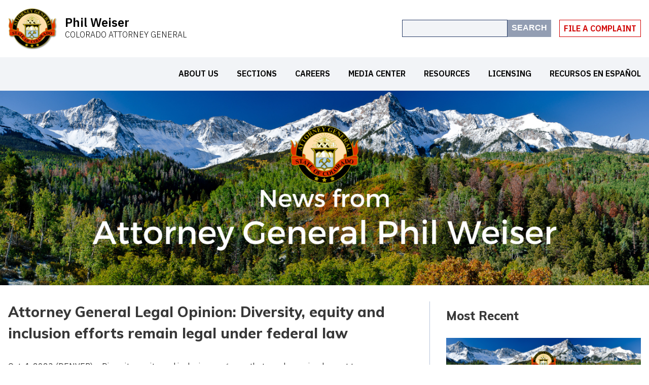

--- FILE ---
content_type: text/html; charset=UTF-8
request_url: https://coag.gov/press-releases/legal-opinion-dei-efforts-legal-under-federal-law-10-4-23/
body_size: 16190
content:
<!DOCTYPE html>
<html lang="en-US">

<head>
  <meta charset="utf-8">
  <meta http-equiv="X-UA-Compatible"
        content="IE=edge">
  <meta name="viewport"
        content="width=device-width, initial-scale=1">

      <title>Attorney General Legal Opinion: Diversity, equity and inclusion efforts remain legal under federal law - Colorado Attorney General | Colorado Attorney General</title>
  
  <meta name='robots' content='index, follow, max-image-preview:large, max-snippet:-1, max-video-preview:-1' />
<style>
  :root {
    --color-primary: #283d67;
    --color-secondary: #5A5A5A;
    --color-background: #FFFFFF;
    --color-text: #383838;
    --color-link: #4296D6;
    --color-link-hover: #0088ba;
  }
</style>

	<!-- This site is optimized with the Yoast SEO Premium plugin v21.2 (Yoast SEO v26.6) - https://yoast.com/wordpress/plugins/seo/ -->
	<meta name="description" content="Diversity, DEI, constitutional, legal" />
	<link rel="canonical" href="https://coag.gov/press-releases/legal-opinion-dei-efforts-legal-under-federal-law-10-4-23/" />
	<meta property="og:locale" content="en_US" />
	<meta property="og:type" content="article" />
	<meta property="og:title" content="Attorney General Legal Opinion: Diversity, equity and inclusion efforts remain legal under federal law" />
	<meta property="og:description" content="Diversity, DEI, constitutional, legal" />
	<meta property="og:url" content="https://coag.gov/press-releases/legal-opinion-dei-efforts-legal-under-federal-law-10-4-23/" />
	<meta property="og:site_name" content="Colorado Attorney General" />
	<meta property="article:published_time" content="2023-10-04T16:51:22+00:00" />
	<meta property="article:modified_time" content="2024-01-17T17:26:28+00:00" />
	<meta name="author" content="Lawrence Pacheco" />
	<meta name="twitter:card" content="summary_large_image" />
	<meta name="twitter:image" content="https://coag.gov/app/uploads/2023/05/AG-logo-communications-banner.png" />
	<meta name="twitter:label1" content="Written by" />
	<meta name="twitter:data1" content="Lawrence Pacheco" />
	<meta name="twitter:label2" content="Est. reading time" />
	<meta name="twitter:data2" content="3 minutes" />
	<script type="application/ld+json" class="yoast-schema-graph">{"@context":"https://schema.org","@graph":[{"@type":"Article","@id":"https://coag.gov/press-releases/legal-opinion-dei-efforts-legal-under-federal-law-10-4-23/#article","isPartOf":{"@id":"https://coag.gov/press-releases/legal-opinion-dei-efforts-legal-under-federal-law-10-4-23/"},"author":{"name":"Lawrence Pacheco","@id":"https://coag.gov/#/schema/person/7f30212d741b5eb4af7a820221af98d3"},"headline":"Attorney General Legal Opinion: Diversity, equity and inclusion efforts remain legal under federal law","datePublished":"2023-10-04T16:51:22+00:00","dateModified":"2024-01-17T17:26:28+00:00","mainEntityOfPage":{"@id":"https://coag.gov/press-releases/legal-opinion-dei-efforts-legal-under-federal-law-10-4-23/"},"wordCount":580,"publisher":{"@id":"https://coag.gov/#organization"},"image":{"@id":"https://coag.gov/press-releases/legal-opinion-dei-efforts-legal-under-federal-law-10-4-23/#primaryimage"},"thumbnailUrl":"https://coag.gov/app/uploads/2023/05/AG-logo-communications-banner.png","articleSection":["2023","Press Releases"],"inLanguage":"en-US"},{"@type":"WebPage","@id":"https://coag.gov/press-releases/legal-opinion-dei-efforts-legal-under-federal-law-10-4-23/","url":"https://coag.gov/press-releases/legal-opinion-dei-efforts-legal-under-federal-law-10-4-23/","name":"Attorney General Legal Opinion: Diversity, equity and inclusion efforts remain legal under federal law - Colorado Attorney General","isPartOf":{"@id":"https://coag.gov/#website"},"primaryImageOfPage":{"@id":"https://coag.gov/press-releases/legal-opinion-dei-efforts-legal-under-federal-law-10-4-23/#primaryimage"},"image":{"@id":"https://coag.gov/press-releases/legal-opinion-dei-efforts-legal-under-federal-law-10-4-23/#primaryimage"},"thumbnailUrl":"https://coag.gov/app/uploads/2023/05/AG-logo-communications-banner.png","datePublished":"2023-10-04T16:51:22+00:00","dateModified":"2024-01-17T17:26:28+00:00","description":"Diversity, DEI, constitutional, legal","breadcrumb":{"@id":"https://coag.gov/press-releases/legal-opinion-dei-efforts-legal-under-federal-law-10-4-23/#breadcrumb"},"inLanguage":"en-US","potentialAction":[{"@type":"ReadAction","target":["https://coag.gov/press-releases/legal-opinion-dei-efforts-legal-under-federal-law-10-4-23/"]}]},{"@type":"ImageObject","inLanguage":"en-US","@id":"https://coag.gov/press-releases/legal-opinion-dei-efforts-legal-under-federal-law-10-4-23/#primaryimage","url":"https://coag.gov/app/uploads/2023/05/AG-logo-communications-banner.png","contentUrl":"https://coag.gov/app/uploads/2023/05/AG-logo-communications-banner.png","width":1400,"height":425,"caption":"Colorado attorney general logo against mountain peaks background and text that reads News from Attorney General Phil Weiser"},{"@type":"BreadcrumbList","@id":"https://coag.gov/press-releases/legal-opinion-dei-efforts-legal-under-federal-law-10-4-23/#breadcrumb","itemListElement":[{"@type":"ListItem","position":1,"name":"Home","item":"https://coag.gov/"},{"@type":"ListItem","position":2,"name":"Press Releases","item":"https://coag.gov/press-releases/"},{"@type":"ListItem","position":3,"name":"Attorney General Legal Opinion: Diversity, equity and inclusion efforts remain legal under federal law"}]},{"@type":"WebSite","@id":"https://coag.gov/#website","url":"https://coag.gov/","name":"Colorado Attorney General","description":"Phil Weiser","publisher":{"@id":"https://coag.gov/#organization"},"potentialAction":[{"@type":"SearchAction","target":{"@type":"EntryPoint","urlTemplate":"https://coag.gov/?s={search_term_string}"},"query-input":{"@type":"PropertyValueSpecification","valueRequired":true,"valueName":"search_term_string"}}],"inLanguage":"en-US"},{"@type":"Organization","@id":"https://coag.gov/#organization","name":"Colorado Attorney General","url":"https://coag.gov/","logo":{"@type":"ImageObject","inLanguage":"en-US","@id":"https://coag.gov/#/schema/logo/image/","url":"https://coag.gov/app/uploads/2020/07/cropped-LOGO-favicon.png","contentUrl":"https://coag.gov/app/uploads/2020/07/cropped-LOGO-favicon.png","width":93,"height":78,"caption":"Colorado Attorney General"},"image":{"@id":"https://coag.gov/#/schema/logo/image/"}},{"@type":"Person","@id":"https://coag.gov/#/schema/person/7f30212d741b5eb4af7a820221af98d3","name":"Lawrence Pacheco","image":{"@type":"ImageObject","inLanguage":"en-US","@id":"https://coag.gov/#/schema/person/image/","url":"https://secure.gravatar.com/avatar/ed591f1677f35b4ca62f2edf4fd9d76583e0f9e3c52d3d416432cc1d5455cd44?s=96&d=mm&r=g","contentUrl":"https://secure.gravatar.com/avatar/ed591f1677f35b4ca62f2edf4fd9d76583e0f9e3c52d3d416432cc1d5455cd44?s=96&d=mm&r=g","caption":"Lawrence Pacheco"},"sameAs":["https://coag.gov"],"url":"https://coag.gov/author/lpacheco/"}]}</script>
	<!-- / Yoast SEO Premium plugin. -->


<link rel='dns-prefetch' href='//coag.gov' />
<link rel='dns-prefetch' href='//ajax.googleapis.com' />
<link rel="alternate" title="oEmbed (JSON)" type="application/json+oembed" href="https://coag.gov/wp-json/oembed/1.0/embed?url=https%3A%2F%2Fcoag.gov%2Fpress-releases%2Flegal-opinion-dei-efforts-legal-under-federal-law-10-4-23%2F" />
<link rel="alternate" title="oEmbed (XML)" type="text/xml+oembed" href="https://coag.gov/wp-json/oembed/1.0/embed?url=https%3A%2F%2Fcoag.gov%2Fpress-releases%2Flegal-opinion-dei-efforts-legal-under-federal-law-10-4-23%2F&#038;format=xml" />
<style id='wp-img-auto-sizes-contain-inline-css' type='text/css'>
img:is([sizes=auto i],[sizes^="auto," i]){contain-intrinsic-size:3000px 1500px}
/*# sourceURL=wp-img-auto-sizes-contain-inline-css */
</style>
<style id='wp-emoji-styles-inline-css' type='text/css'>

	img.wp-smiley, img.emoji {
		display: inline !important;
		border: none !important;
		box-shadow: none !important;
		height: 1em !important;
		width: 1em !important;
		margin: 0 0.07em !important;
		vertical-align: -0.1em !important;
		background: none !important;
		padding: 0 !important;
	}
/*# sourceURL=wp-emoji-styles-inline-css */
</style>
<style id='wp-block-library-inline-css' type='text/css'>
:root{--wp-block-synced-color:#7a00df;--wp-block-synced-color--rgb:122,0,223;--wp-bound-block-color:var(--wp-block-synced-color);--wp-editor-canvas-background:#ddd;--wp-admin-theme-color:#007cba;--wp-admin-theme-color--rgb:0,124,186;--wp-admin-theme-color-darker-10:#006ba1;--wp-admin-theme-color-darker-10--rgb:0,107,160.5;--wp-admin-theme-color-darker-20:#005a87;--wp-admin-theme-color-darker-20--rgb:0,90,135;--wp-admin-border-width-focus:2px}@media (min-resolution:192dpi){:root{--wp-admin-border-width-focus:1.5px}}.wp-element-button{cursor:pointer}:root .has-very-light-gray-background-color{background-color:#eee}:root .has-very-dark-gray-background-color{background-color:#313131}:root .has-very-light-gray-color{color:#eee}:root .has-very-dark-gray-color{color:#313131}:root .has-vivid-green-cyan-to-vivid-cyan-blue-gradient-background{background:linear-gradient(135deg,#00d084,#0693e3)}:root .has-purple-crush-gradient-background{background:linear-gradient(135deg,#34e2e4,#4721fb 50%,#ab1dfe)}:root .has-hazy-dawn-gradient-background{background:linear-gradient(135deg,#faaca8,#dad0ec)}:root .has-subdued-olive-gradient-background{background:linear-gradient(135deg,#fafae1,#67a671)}:root .has-atomic-cream-gradient-background{background:linear-gradient(135deg,#fdd79a,#004a59)}:root .has-nightshade-gradient-background{background:linear-gradient(135deg,#330968,#31cdcf)}:root .has-midnight-gradient-background{background:linear-gradient(135deg,#020381,#2874fc)}:root{--wp--preset--font-size--normal:16px;--wp--preset--font-size--huge:42px}.has-regular-font-size{font-size:1em}.has-larger-font-size{font-size:2.625em}.has-normal-font-size{font-size:var(--wp--preset--font-size--normal)}.has-huge-font-size{font-size:var(--wp--preset--font-size--huge)}.has-text-align-center{text-align:center}.has-text-align-left{text-align:left}.has-text-align-right{text-align:right}.has-fit-text{white-space:nowrap!important}#end-resizable-editor-section{display:none}.aligncenter{clear:both}.items-justified-left{justify-content:flex-start}.items-justified-center{justify-content:center}.items-justified-right{justify-content:flex-end}.items-justified-space-between{justify-content:space-between}.screen-reader-text{border:0;clip-path:inset(50%);height:1px;margin:-1px;overflow:hidden;padding:0;position:absolute;width:1px;word-wrap:normal!important}.screen-reader-text:focus{background-color:#ddd;clip-path:none;color:#444;display:block;font-size:1em;height:auto;left:5px;line-height:normal;padding:15px 23px 14px;text-decoration:none;top:5px;width:auto;z-index:100000}html :where(.has-border-color){border-style:solid}html :where([style*=border-top-color]){border-top-style:solid}html :where([style*=border-right-color]){border-right-style:solid}html :where([style*=border-bottom-color]){border-bottom-style:solid}html :where([style*=border-left-color]){border-left-style:solid}html :where([style*=border-width]){border-style:solid}html :where([style*=border-top-width]){border-top-style:solid}html :where([style*=border-right-width]){border-right-style:solid}html :where([style*=border-bottom-width]){border-bottom-style:solid}html :where([style*=border-left-width]){border-left-style:solid}html :where(img[class*=wp-image-]){height:auto;max-width:100%}:where(figure){margin:0 0 1em}html :where(.is-position-sticky){--wp-admin--admin-bar--position-offset:var(--wp-admin--admin-bar--height,0px)}@media screen and (max-width:600px){html :where(.is-position-sticky){--wp-admin--admin-bar--position-offset:0px}}

/*# sourceURL=wp-block-library-inline-css */
</style><style id='global-styles-inline-css' type='text/css'>
:root{--wp--preset--aspect-ratio--square: 1;--wp--preset--aspect-ratio--4-3: 4/3;--wp--preset--aspect-ratio--3-4: 3/4;--wp--preset--aspect-ratio--3-2: 3/2;--wp--preset--aspect-ratio--2-3: 2/3;--wp--preset--aspect-ratio--16-9: 16/9;--wp--preset--aspect-ratio--9-16: 9/16;--wp--preset--color--black: #000000;--wp--preset--color--cyan-bluish-gray: #abb8c3;--wp--preset--color--white: #ffffff;--wp--preset--color--pale-pink: #f78da7;--wp--preset--color--vivid-red: #cf2e2e;--wp--preset--color--luminous-vivid-orange: #ff6900;--wp--preset--color--luminous-vivid-amber: #fcb900;--wp--preset--color--light-green-cyan: #7bdcb5;--wp--preset--color--vivid-green-cyan: #00d084;--wp--preset--color--pale-cyan-blue: #8ed1fc;--wp--preset--color--vivid-cyan-blue: #0693e3;--wp--preset--color--vivid-purple: #9b51e0;--wp--preset--gradient--vivid-cyan-blue-to-vivid-purple: linear-gradient(135deg,rgb(6,147,227) 0%,rgb(155,81,224) 100%);--wp--preset--gradient--light-green-cyan-to-vivid-green-cyan: linear-gradient(135deg,rgb(122,220,180) 0%,rgb(0,208,130) 100%);--wp--preset--gradient--luminous-vivid-amber-to-luminous-vivid-orange: linear-gradient(135deg,rgb(252,185,0) 0%,rgb(255,105,0) 100%);--wp--preset--gradient--luminous-vivid-orange-to-vivid-red: linear-gradient(135deg,rgb(255,105,0) 0%,rgb(207,46,46) 100%);--wp--preset--gradient--very-light-gray-to-cyan-bluish-gray: linear-gradient(135deg,rgb(238,238,238) 0%,rgb(169,184,195) 100%);--wp--preset--gradient--cool-to-warm-spectrum: linear-gradient(135deg,rgb(74,234,220) 0%,rgb(151,120,209) 20%,rgb(207,42,186) 40%,rgb(238,44,130) 60%,rgb(251,105,98) 80%,rgb(254,248,76) 100%);--wp--preset--gradient--blush-light-purple: linear-gradient(135deg,rgb(255,206,236) 0%,rgb(152,150,240) 100%);--wp--preset--gradient--blush-bordeaux: linear-gradient(135deg,rgb(254,205,165) 0%,rgb(254,45,45) 50%,rgb(107,0,62) 100%);--wp--preset--gradient--luminous-dusk: linear-gradient(135deg,rgb(255,203,112) 0%,rgb(199,81,192) 50%,rgb(65,88,208) 100%);--wp--preset--gradient--pale-ocean: linear-gradient(135deg,rgb(255,245,203) 0%,rgb(182,227,212) 50%,rgb(51,167,181) 100%);--wp--preset--gradient--electric-grass: linear-gradient(135deg,rgb(202,248,128) 0%,rgb(113,206,126) 100%);--wp--preset--gradient--midnight: linear-gradient(135deg,rgb(2,3,129) 0%,rgb(40,116,252) 100%);--wp--preset--font-size--small: 13px;--wp--preset--font-size--medium: 20px;--wp--preset--font-size--large: 36px;--wp--preset--font-size--x-large: 42px;--wp--preset--spacing--20: 0.44rem;--wp--preset--spacing--30: 0.67rem;--wp--preset--spacing--40: 1rem;--wp--preset--spacing--50: 1.5rem;--wp--preset--spacing--60: 2.25rem;--wp--preset--spacing--70: 3.38rem;--wp--preset--spacing--80: 5.06rem;--wp--preset--shadow--natural: 6px 6px 9px rgba(0, 0, 0, 0.2);--wp--preset--shadow--deep: 12px 12px 50px rgba(0, 0, 0, 0.4);--wp--preset--shadow--sharp: 6px 6px 0px rgba(0, 0, 0, 0.2);--wp--preset--shadow--outlined: 6px 6px 0px -3px rgb(255, 255, 255), 6px 6px rgb(0, 0, 0);--wp--preset--shadow--crisp: 6px 6px 0px rgb(0, 0, 0);}:where(.is-layout-flex){gap: 0.5em;}:where(.is-layout-grid){gap: 0.5em;}body .is-layout-flex{display: flex;}.is-layout-flex{flex-wrap: wrap;align-items: center;}.is-layout-flex > :is(*, div){margin: 0;}body .is-layout-grid{display: grid;}.is-layout-grid > :is(*, div){margin: 0;}:where(.wp-block-columns.is-layout-flex){gap: 2em;}:where(.wp-block-columns.is-layout-grid){gap: 2em;}:where(.wp-block-post-template.is-layout-flex){gap: 1.25em;}:where(.wp-block-post-template.is-layout-grid){gap: 1.25em;}.has-black-color{color: var(--wp--preset--color--black) !important;}.has-cyan-bluish-gray-color{color: var(--wp--preset--color--cyan-bluish-gray) !important;}.has-white-color{color: var(--wp--preset--color--white) !important;}.has-pale-pink-color{color: var(--wp--preset--color--pale-pink) !important;}.has-vivid-red-color{color: var(--wp--preset--color--vivid-red) !important;}.has-luminous-vivid-orange-color{color: var(--wp--preset--color--luminous-vivid-orange) !important;}.has-luminous-vivid-amber-color{color: var(--wp--preset--color--luminous-vivid-amber) !important;}.has-light-green-cyan-color{color: var(--wp--preset--color--light-green-cyan) !important;}.has-vivid-green-cyan-color{color: var(--wp--preset--color--vivid-green-cyan) !important;}.has-pale-cyan-blue-color{color: var(--wp--preset--color--pale-cyan-blue) !important;}.has-vivid-cyan-blue-color{color: var(--wp--preset--color--vivid-cyan-blue) !important;}.has-vivid-purple-color{color: var(--wp--preset--color--vivid-purple) !important;}.has-black-background-color{background-color: var(--wp--preset--color--black) !important;}.has-cyan-bluish-gray-background-color{background-color: var(--wp--preset--color--cyan-bluish-gray) !important;}.has-white-background-color{background-color: var(--wp--preset--color--white) !important;}.has-pale-pink-background-color{background-color: var(--wp--preset--color--pale-pink) !important;}.has-vivid-red-background-color{background-color: var(--wp--preset--color--vivid-red) !important;}.has-luminous-vivid-orange-background-color{background-color: var(--wp--preset--color--luminous-vivid-orange) !important;}.has-luminous-vivid-amber-background-color{background-color: var(--wp--preset--color--luminous-vivid-amber) !important;}.has-light-green-cyan-background-color{background-color: var(--wp--preset--color--light-green-cyan) !important;}.has-vivid-green-cyan-background-color{background-color: var(--wp--preset--color--vivid-green-cyan) !important;}.has-pale-cyan-blue-background-color{background-color: var(--wp--preset--color--pale-cyan-blue) !important;}.has-vivid-cyan-blue-background-color{background-color: var(--wp--preset--color--vivid-cyan-blue) !important;}.has-vivid-purple-background-color{background-color: var(--wp--preset--color--vivid-purple) !important;}.has-black-border-color{border-color: var(--wp--preset--color--black) !important;}.has-cyan-bluish-gray-border-color{border-color: var(--wp--preset--color--cyan-bluish-gray) !important;}.has-white-border-color{border-color: var(--wp--preset--color--white) !important;}.has-pale-pink-border-color{border-color: var(--wp--preset--color--pale-pink) !important;}.has-vivid-red-border-color{border-color: var(--wp--preset--color--vivid-red) !important;}.has-luminous-vivid-orange-border-color{border-color: var(--wp--preset--color--luminous-vivid-orange) !important;}.has-luminous-vivid-amber-border-color{border-color: var(--wp--preset--color--luminous-vivid-amber) !important;}.has-light-green-cyan-border-color{border-color: var(--wp--preset--color--light-green-cyan) !important;}.has-vivid-green-cyan-border-color{border-color: var(--wp--preset--color--vivid-green-cyan) !important;}.has-pale-cyan-blue-border-color{border-color: var(--wp--preset--color--pale-cyan-blue) !important;}.has-vivid-cyan-blue-border-color{border-color: var(--wp--preset--color--vivid-cyan-blue) !important;}.has-vivid-purple-border-color{border-color: var(--wp--preset--color--vivid-purple) !important;}.has-vivid-cyan-blue-to-vivid-purple-gradient-background{background: var(--wp--preset--gradient--vivid-cyan-blue-to-vivid-purple) !important;}.has-light-green-cyan-to-vivid-green-cyan-gradient-background{background: var(--wp--preset--gradient--light-green-cyan-to-vivid-green-cyan) !important;}.has-luminous-vivid-amber-to-luminous-vivid-orange-gradient-background{background: var(--wp--preset--gradient--luminous-vivid-amber-to-luminous-vivid-orange) !important;}.has-luminous-vivid-orange-to-vivid-red-gradient-background{background: var(--wp--preset--gradient--luminous-vivid-orange-to-vivid-red) !important;}.has-very-light-gray-to-cyan-bluish-gray-gradient-background{background: var(--wp--preset--gradient--very-light-gray-to-cyan-bluish-gray) !important;}.has-cool-to-warm-spectrum-gradient-background{background: var(--wp--preset--gradient--cool-to-warm-spectrum) !important;}.has-blush-light-purple-gradient-background{background: var(--wp--preset--gradient--blush-light-purple) !important;}.has-blush-bordeaux-gradient-background{background: var(--wp--preset--gradient--blush-bordeaux) !important;}.has-luminous-dusk-gradient-background{background: var(--wp--preset--gradient--luminous-dusk) !important;}.has-pale-ocean-gradient-background{background: var(--wp--preset--gradient--pale-ocean) !important;}.has-electric-grass-gradient-background{background: var(--wp--preset--gradient--electric-grass) !important;}.has-midnight-gradient-background{background: var(--wp--preset--gradient--midnight) !important;}.has-small-font-size{font-size: var(--wp--preset--font-size--small) !important;}.has-medium-font-size{font-size: var(--wp--preset--font-size--medium) !important;}.has-large-font-size{font-size: var(--wp--preset--font-size--large) !important;}.has-x-large-font-size{font-size: var(--wp--preset--font-size--x-large) !important;}
/*# sourceURL=global-styles-inline-css */
</style>

<style id='classic-theme-styles-inline-css' type='text/css'>
/*! This file is auto-generated */
.wp-block-button__link{color:#fff;background-color:#32373c;border-radius:9999px;box-shadow:none;text-decoration:none;padding:calc(.667em + 2px) calc(1.333em + 2px);font-size:1.125em}.wp-block-file__button{background:#32373c;color:#fff;text-decoration:none}
/*# sourceURL=/wp-includes/css/classic-themes.min.css */
</style>
<link rel='stylesheet' id='awsm-ead-public-css' href='https://coag.gov/app/plugins/embed-any-document/css/embed-public.min.css?ver=2.7.12' type='text/css' media='all' />
<link rel='stylesheet' id='WPST_main_css-css' href='https://coag.gov/app/themes/coag/style.css?ver=1766150784' type='text/css' media='all' />
<script type="text/javascript" src="https://ajax.googleapis.com/ajax/libs/jquery/2.2.4/jquery.min.js?ver=2.2.4" id="jquery-js"></script>
<script type="text/javascript" id="3d-flip-book-client-locale-loader-js-extra">
/* <![CDATA[ */
var FB3D_CLIENT_LOCALE = {"ajaxurl":"https://coag.gov/wp/wp-admin/admin-ajax.php","dictionary":{"Table of contents":"Table of contents","Close":"Close","Bookmarks":"Bookmarks","Thumbnails":"Thumbnails","Search":"Search","Share":"Share","Facebook":"Facebook","Twitter":"Twitter","Email":"Email","Play":"Play","Previous page":"Previous page","Next page":"Next page","Zoom in":"Zoom in","Zoom out":"Zoom out","Fit view":"Fit view","Auto play":"Auto play","Full screen":"Full screen","More":"More","Smart pan":"Smart pan","Single page":"Single page","Sounds":"Sounds","Stats":"Stats","Print":"Print","Download":"Download","Goto first page":"Goto first page","Goto last page":"Goto last page"},"images":"https://coag.gov/app/plugins/interactive-3d-flipbook-powered-physics-engine/assets/images/","jsData":{"urls":[],"posts":{"ids_mis":[],"ids":[]},"pages":[],"firstPages":[],"bookCtrlProps":[],"bookTemplates":[]},"key":"3d-flip-book","pdfJS":{"pdfJsLib":"https://coag.gov/app/plugins/interactive-3d-flipbook-powered-physics-engine/assets/js/pdf.min.js?ver=4.3.136","pdfJsWorker":"https://coag.gov/app/plugins/interactive-3d-flipbook-powered-physics-engine/assets/js/pdf.worker.js?ver=4.3.136","stablePdfJsLib":"https://coag.gov/app/plugins/interactive-3d-flipbook-powered-physics-engine/assets/js/stable/pdf.min.js?ver=2.5.207","stablePdfJsWorker":"https://coag.gov/app/plugins/interactive-3d-flipbook-powered-physics-engine/assets/js/stable/pdf.worker.js?ver=2.5.207","pdfJsCMapUrl":"https://coag.gov/app/plugins/interactive-3d-flipbook-powered-physics-engine/assets/cmaps/"},"cacheurl":"https://coag.gov/app/uploads/3d-flip-book/cache/","pluginsurl":"https://coag.gov/app/plugins/","pluginurl":"https://coag.gov/app/plugins/interactive-3d-flipbook-powered-physics-engine/","thumbnailSize":{"width":"150","height":"150"},"version":"1.16.17"};
//# sourceURL=3d-flip-book-client-locale-loader-js-extra
/* ]]> */
</script>
<script type="text/javascript" src="https://coag.gov/app/plugins/interactive-3d-flipbook-powered-physics-engine/assets/js/client-locale-loader.js?ver=1.16.17" id="3d-flip-book-client-locale-loader-js" async="async" data-wp-strategy="async"></script>
<script type="text/javascript" src="https://coag.gov/app/plugins/social-feed-by-arrowplugins-premium/includes/../bower_components/codebird-js/codebird.js?ver=6.9" id="sfbap1_codebird-js"></script>
<script type="text/javascript" src="https://coag.gov/app/plugins/social-feed-by-arrowplugins-premium/includes/../bower_components/doT/doT.min.js?ver=6.9" id="sfbap1_doT-js"></script>
<script type="text/javascript" src="https://coag.gov/app/plugins/social-feed-by-arrowplugins-premium/includes/../bower_components/moment/min/moment.min.js?ver=6.9" id="sfbap1_moment-js"></script>
<script type="text/javascript" src="https://coag.gov/app/plugins/social-feed-by-arrowplugins-premium/includes/../bower_components/moment/locale/fr.js?ver=6.9" id="sfbap1_fr-js"></script>
<script type="text/javascript" src="https://coag.gov/app/plugins/social-feed-by-arrowplugins-premium/includes/../bower_components/social-feed/js/jquery.socialfeed.js?ver=6.9" id="sfbap1_socialfeed-js"></script>
<script type="text/javascript" src="https://coag.gov/app/plugins/social-feed-by-arrowplugins-premium/includes/../bower_components/moment/locale/en-ca.js?ver=6.9" id="sfbap1_en-js"></script>
<script type="text/javascript" src="https://coag.gov/app/plugins/social-feed-by-arrowplugins-premium/includes/../bower_components/moment/locale/ar.js?ver=6.9" id="sfbap1_ar-js"></script>
<script type="text/javascript" src="https://coag.gov/app/plugins/social-feed-by-arrowplugins-premium/includes/../bower_components/moment/locale/bn.js?ver=6.9" id="sfbap1_bn-js"></script>
<script type="text/javascript" src="https://coag.gov/app/plugins/social-feed-by-arrowplugins-premium/includes/../bower_components/moment/locale/cs.js?ver=6.9" id="sfbap1-cs-js"></script>
<script type="text/javascript" src="https://coag.gov/app/plugins/social-feed-by-arrowplugins-premium/includes/../bower_components/moment/locale/da.js?ver=6.9" id="sfbap1-da-js"></script>
<script type="text/javascript" src="https://coag.gov/app/plugins/social-feed-by-arrowplugins-premium/includes/../bower_components/moment/locale/nl.js?ver=6.9" id="sfbap1-nl-js"></script>
<script type="text/javascript" src="https://coag.gov/app/plugins/social-feed-by-arrowplugins-premium/includes/../bower_components/moment/locale/fr.js?ver=6.9" id="sfbap1-fr-js"></script>
<script type="text/javascript" src="https://coag.gov/app/plugins/social-feed-by-arrowplugins-premium/includes/../bower_components/moment/locale/de.js?ver=6.9" id="sfbap1-de-js"></script>
<script type="text/javascript" src="https://coag.gov/app/plugins/social-feed-by-arrowplugins-premium/includes/../bower_components/moment/locale/it.js?ver=6.9" id="sfbap1-it-js"></script>
<script type="text/javascript" src="https://coag.gov/app/plugins/social-feed-by-arrowplugins-premium/includes/../bower_components/moment/locale/ja.js?ver=6.9" id="sfbap1-ja-js"></script>
<script type="text/javascript" src="https://coag.gov/app/plugins/social-feed-by-arrowplugins-premium/includes/../bower_components/moment/locale/ko.js?ver=6.9" id="sfbap1-ko-js"></script>
<script type="text/javascript" src="https://coag.gov/app/plugins/social-feed-by-arrowplugins-premium/includes/../bower_components/moment/locale/pt.js?ver=6.9" id="sfbap1-pt-js"></script>
<script type="text/javascript" src="https://coag.gov/app/plugins/social-feed-by-arrowplugins-premium/includes/../bower_components/moment/locale/ru.js?ver=6.9" id="sfbap1-ru-js"></script>
<script type="text/javascript" src="https://coag.gov/app/plugins/social-feed-by-arrowplugins-premium/includes/../bower_components/moment/locale/es.js?ver=6.9" id="sfbap1-es-js"></script>
<script type="text/javascript" src="https://coag.gov/app/plugins/social-feed-by-arrowplugins-premium/includes/../bower_components/moment/locale/tr.js?ver=6.9" id="sfbap1-tr-js"></script>
<script type="text/javascript" src="https://coag.gov/app/plugins/social-feed-by-arrowplugins-premium/includes/../bower_components/moment/locale/uk.js?ver=6.9" id="sfbap1-uk-js"></script>
<meta name="google-site-verification" content="I4yZRjTX4Rna4FQq5J8LbHJObF7GrCZMSF3Q5SkbsTE" />
<!-- Google tag (gtag.js) -->
<script async src="https://www.googletagmanager.com/gtag/js?id=UA-154880951-1"></script>
<script>
  window.dataLayer = window.dataLayer || [];
  function gtag(){dataLayer.push(arguments);}
  gtag('js', new Date());

  gtag('config', 'UA-154880951-1');
</script>

<script>
  (function (b, o, i, l, e, r) {
    b.GoogleAnalyticsObject = l;
    b[l] || (b[l] = function () {
      (b[l].q = b[l].q || []).push(arguments);
    });
    b[l].l = +new Date;
    e = o.createElement(i);
    r = o.getElementsByTagName(i)[0];
    e.src = "//www.google-analytics.com/analytics.js";
    r.parentNode.insertBefore(e, r);
  }(window, document, "script", "ga"));
  ga("create", "{{your analytics id}}", "auto");
  ga("send", "pageview");
</script><link rel="icon" href="https://coag.gov/app/uploads/2020/07/cropped-LOGO-favicon.png" sizes="32x32" />
<link rel="icon" href="https://coag.gov/app/uploads/2020/07/cropped-LOGO-favicon.png" sizes="192x192" />
<link rel="apple-touch-icon" href="https://coag.gov/app/uploads/2020/07/cropped-LOGO-favicon.png" />
<meta name="msapplication-TileImage" content="https://coag.gov/app/uploads/2020/07/cropped-LOGO-favicon.png" />

<meta name="viewport" content="width=device-width, user-scalable=yes, initial-scale=1.0, minimum-scale=0.1, maximum-scale=10.0">

  <link rel="alternate"
        type="application/rss+xml"
        title="Colorado Attorney General Feed"
        href="https://coag.gov/feed/">
</head>

<body class="wp-singular post-template-default single single-post postid-15132 single-format-standard wp-custom-logo wp-theme-coag legal-opinion-dei-efforts-legal-under-federal-law-10-4-23">



<a class="skip-to-content"
   href="#main">Skip to Main Content</a>

<div id="app">  <!-- / #app closes in footer.php -->

  <header role="banner">
    <div id="top-navbar">
      
      <a href="/"
         id="logo"
         title="Colorado Attorney General">
        <img src="https://coag.gov/app/uploads/2020/07/cropped-LOGO-favicon.png" alt="Colorado Attorney General" />        <div class="site-name">
          <p class="heading logo-heading">Phil Weiser</p>
          <p class="subheading logo-subheading">Colorado Attorney General</p>
        </div>
      </a>

      <div id="additional-navigation">
        <search-bar></search-bar>
        <hamburger-button></hamburger-button>
        <a class="btn file-a-complaint"
           href="/file-complaint">File A Complaint</a>
      </div>
    </div>

    <div id="navigation">
      <div id="primary-navigation" role="navigation" aria-label="Main navigation">
  <nav aria-label="Primary">
    <div class="menu-primary-navigation-container"><ul id="menu-primary-navigation" class="menu"><li class="menu-item menu-item-type-custom menu-item-object-custom menu-item-has-children menu-item-2134"><a href="https://coag.gov/about-us/colorado-attorney-general/">About Us</a>
<ul class="sub-menu">
	<li class="menu-item menu-item-type-post_type menu-item-object-page menu-item-180"><a href="https://coag.gov/about-us/colorado-attorney-general/">Attorney General Bio &#038; Photos</a></li>
	<li class="menu-item menu-item-type-post_type menu-item-object-page menu-item-876"><a href="https://coag.gov/about-us/vision-values/">Vision &#038; Values</a></li>
	<li class="menu-item menu-item-type-post_type menu-item-object-page menu-item-179"><a href="https://coag.gov/about-us/colorado-attorney-general-senior-staff/">Senior Staff &#038; Organization</a></li>
	<li class="menu-item menu-item-type-post_type menu-item-object-page menu-item-879"><a href="https://coag.gov/about-us/colorado-attorney-general-annual-report/">Colorado Attorney General Annual Report</a></li>
	<li class="menu-item menu-item-type-post_type menu-item-object-page menu-item-3322"><a href="https://coag.gov/attorney-general-opinions/">Attorney General Opinions</a></li>
	<li class="menu-item menu-item-type-post_type menu-item-object-page menu-item-910"><a href="https://coag.gov/resources/budget-and-accounting/">Budget &#038; Accounting</a></li>
	<li class="menu-item menu-item-type-post_type menu-item-object-page menu-item-1008"><a href="https://coag.gov/about-us/contact-colorado-office-attorney-general/">Contact Our Office</a></li>
</ul>
</li>
<li class="menu-item menu-item-type-post_type menu-item-object-page menu-item-has-children menu-item-356"><a href="https://coag.gov/office-sections/">Sections</a>
<ul class="sub-menu">
	<li class="menu-item menu-item-type-post_type menu-item-object-page menu-item-166"><a href="https://coag.gov/office-sections/administration/">Administration</a></li>
	<li class="menu-item menu-item-type-post_type menu-item-object-page menu-item-164"><a href="https://coag.gov/office-sections/civil-litigation-employment-law/">Civil Litigation &#038; Employment Law</a></li>
	<li class="menu-item menu-item-type-post_type menu-item-object-page menu-item-163"><a href="https://coag.gov/office-sections/consumer-protection/">Consumer Protection</a></li>
	<li class="menu-item menu-item-type-post_type menu-item-object-page menu-item-162"><a href="https://coag.gov/office-sections/criminal-appeals/">Criminal Appeals</a></li>
	<li class="menu-item menu-item-type-post_type menu-item-object-page menu-item-161"><a href="https://coag.gov/office-sections/criminal-justice/">Criminal Justice</a></li>
	<li class="menu-item menu-item-type-post_type menu-item-object-page menu-item-160"><a href="https://coag.gov/office-sections/natural-resources-environment/">Natural Resources &amp; Environment</a></li>
	<li class="menu-item menu-item-type-post_type menu-item-object-page menu-item-159"><a href="https://coag.gov/office-sections/division-community-engagement/">Division of Community Engagement</a></li>
	<li class="menu-item menu-item-type-post_type menu-item-object-page menu-item-18111"><a href="https://coag.gov/office-sections/revenue-regulatory-law/">Revenue &#038; Regulatory Law</a></li>
	<li class="menu-item menu-item-type-post_type menu-item-object-page menu-item-157"><a href="https://coag.gov/office-sections/state-services/">State Services</a></li>
</ul>
</li>
<li class="menu-item menu-item-type-post_type menu-item-object-page menu-item-has-children menu-item-882"><a href="https://coag.gov/careers/">Careers</a>
<ul class="sub-menu">
	<li class="menu-item menu-item-type-post_type menu-item-object-page menu-item-886"><a href="https://coag.gov/careers/attorney-positions/">Attorney &#038; Other Non-Classified Positions</a></li>
	<li class="menu-item menu-item-type-post_type menu-item-object-page menu-item-891"><a href="https://coag.gov/careers/fellowships/">Fellowships</a></li>
	<li class="menu-item menu-item-type-post_type menu-item-object-page menu-item-894"><a href="https://coag.gov/careers/internships/">Internships</a></li>
	<li class="menu-item menu-item-type-post_type menu-item-object-page menu-item-897"><a href="https://coag.gov/careers/staff-positions/">Classified Staff Positions</a></li>
	<li class="menu-item menu-item-type-post_type menu-item-object-page menu-item-8031"><a href="https://coag.gov/careers/other-opportunities-to-join-our-team/">Other Opportunities to Join our Team</a></li>
</ul>
</li>
<li class="menu-item menu-item-type-post_type menu-item-object-page menu-item-has-children menu-item-2440"><a href="https://coag.gov/media-center/">Media Center</a>
<ul class="sub-menu">
	<li class="menu-item menu-item-type-post_type menu-item-object-page menu-item-905"><a href="https://coag.gov/media-center/press-room/">Press Room</a></li>
	<li class="menu-item menu-item-type-post_type menu-item-object-page menu-item-906"><a href="https://coag.gov/media-center/colorado-open-records-act-cora/">Colorado Open Records Act – CORA</a></li>
</ul>
</li>
<li class="menu-item menu-item-type-post_type menu-item-object-page menu-item-has-children menu-item-168"><a href="https://coag.gov/resources/">Resources</a>
<ul class="sub-menu">
	<li class="menu-item menu-item-type-post_type menu-item-object-page menu-item-1699"><a href="https://coag.gov/resources/survivors-of-childhood-sexual-abuse/">Survivors of Childhood Sexual Abuse</a></li>
	<li class="menu-item menu-item-type-post_type menu-item-object-page menu-item-2114"><a href="https://coag.gov/resources/victim-assistance/">Victim Assistance</a></li>
	<li class="menu-item menu-item-type-post_type menu-item-object-page menu-item-919"><a href="https://coag.gov/resources/data-protection-laws/">Data Protection Laws</a></li>
	<li class="menu-item menu-item-type-post_type menu-item-object-page menu-item-10323"><a href="https://coag.gov/resources/colorado-privacy-act/">Colorado Privacy Act</a></li>
	<li class="menu-item menu-item-type-post_type menu-item-object-page menu-item-8412"><a href="https://coag.gov/funding-opportunities/">Funding Opportunities</a></li>
	<li class="menu-item menu-item-type-post_type menu-item-object-page menu-item-10681"><a href="https://coag.gov/resources/ofe/">Office of Financial Empowerment</a></li>
	<li class="menu-item menu-item-type-custom menu-item-object-custom menu-item-914"><a target="_blank" href="https://www.sos.state.co.us/CCR/Welcome.do">Code of Colorado Regulations</a></li>
	<li class="menu-item menu-item-type-custom menu-item-object-custom menu-item-913"><a target="_blank" href="https://advance.lexis.com/container?config=0345494EJAA5ZjE0MDIyYy1kNzZkLTRkNzktYTkxMS04YmJhNjBlNWUwYzYKAFBvZENhdGFsb2e4CaPI4cak6laXLCWyLBO9&#038;crid=8ed59dfd-8712-444f-8de2-c8cccbedfad7&#038;prid=a7936420-6ed4-4afb-b209-0c7e82ef1b7c">Colorado Revised Statutes</a></li>
	<li class="menu-item menu-item-type-custom menu-item-object-custom menu-item-911"><a target="_blank" href="https://apps.colorado.gov/apps/oit/transparency/index.html">Transparency Online Project (TOPS)</a></li>
</ul>
</li>
<li class="menu-item menu-item-type-post_type menu-item-object-page menu-item-has-children menu-item-927"><a href="https://coag.gov/licensing/">Licensing</a>
<ul class="sub-menu">
	<li class="menu-item menu-item-type-post_type menu-item-object-page menu-item-931"><a href="https://coag.gov/licensing/business-resources/">Business Resources</a></li>
	<li class="menu-item menu-item-type-post_type menu-item-object-page menu-item-934"><a href="https://coag.gov/licensing/collection-agency-regulation/">Collection Agencies &#038; Debt Collectors</a></li>
	<li class="menu-item menu-item-type-post_type menu-item-object-page menu-item-20468"><a href="https://coag.gov/office-sections/consumer-protection/consumer-credit-unit/credit-services-organizations/">Credit Services Organizations</a></li>
	<li class="menu-item menu-item-type-post_type menu-item-object-page menu-item-941"><a href="https://coag.gov/licensing/uniform-consumer-credit-code/">UCCC Licensing &amp; Notification</a></li>
	<li class="menu-item menu-item-type-post_type menu-item-object-page menu-item-940"><a href="https://coag.gov/office-sections/consumer-protection/consumer-credit-unit/debt-management/registration/">Debt Management Services Providers</a></li>
	<li class="menu-item menu-item-type-post_type menu-item-object-page menu-item-944"><a href="https://coag.gov/licensing/health-club-bonds/">Health Club Bonds</a></li>
	<li class="menu-item menu-item-type-post_type menu-item-object-page menu-item-947"><a href="https://coag.gov/licensing/repossessors/">Repossessors</a></li>
	<li class="menu-item menu-item-type-post_type menu-item-object-page menu-item-6663"><a href="https://coag.gov/office-sections/consumer-protection/consumer-credit-unit/student-loan-servicers-act/student-loan-servicers-licensing/">Student Loan Servicer Licensing</a></li>
	<li class="menu-item menu-item-type-post_type menu-item-object-page menu-item-950"><a href="https://coag.gov/licensing/telemarketing/">Telemarketing</a></li>
</ul>
</li>
<li class="menu-item menu-item-type-post_type menu-item-object-page menu-item-2682"><a href="https://coag.gov/resources/recursos-en-espanol/">Recursos en español</a></li>
</ul></div>  </nav>
</div>
    </div>

  </header>

<main id="main" role="main">

  
  <div id="content-before">
    <hero-image class="hero--no-margin"
                :acf='{background_image: "https://coag.gov/app/uploads/2023/05/AG-logo-communications-banner.png", background_image_alt: "Colorado attorney general logo against mountain peaks background and text that reads News from Attorney General Phil Weiser"}'></hero-image>

    <content-before :layouts='[]'/>
  </div>

  <div class="container container--sidebar">

          <div class="content content--sidebar">
            <div class="content__wrapper">
        <h1 class="page-header">Attorney General Legal Opinion: Diversity, equity and inclusion efforts remain legal under federal law</h1>

        
        <p>Oct. 4, 2023 (DENVER) – Diversity, equity, and inclusion programs that employers implement to ensure individuals from all backgrounds are offered equal opportunities in the workplace are not illegal <strong><a href="https://coag.gov/app/uploads/2023/10/AG-Formal-Opinion-No-23-02.pdf">according to a formal legal opinion</a></strong> Attorney General Phil Weiser issued today.</p>
<p>Weiser issued the legal opinion to respond to questions and concerns about the constitutionality of DEI programs in the wake of the recent U.S. Supreme Court decision in <em>Students for Fair Admissions, Inc. v. Harvard College </em>and<em> Students for Fair Admissions, Inc. v. University of North Carolina. </em>In the opinion, the Court ruled that race-conscious admissions programs at colleges and universities are unlawful and violate the Equal Protection Clause of the U.S. Constitution and Title VI of the Civil Rights Act as it pertains to college admissions processes.</p>
<p>The Court’s decision in <em>Students for Fair Admissions</em> did not, however, address the legality of DEI programs in workplaces, Weiser said, which are governed by Title VII of the Civil Rights Act of 1964. DEI efforts therefore remain legal under federal law.</p>
<p>“In the wake of the <em>Students for Fair Admissions</em> opinion, incorrect assertions have been made that the U.S. Supreme Court’s decision ruled or otherwise implied that DEI programs in all contexts, specifically workplaces, are unconstitutional and illegal. These assertions have no basis in the <em>Students for Fair Admissions </em>case<em>,</em> which was limited to addressing college admissions; these claims, moreover, misrepresent the Court’s decision, which did not address employment law,” Weiser said. “Programs that seek to promote workplace diversity, equity, and inclusion—and that do not consider protected class status in decision making—remain legal. And employers may continue to use DEI efforts to afford equal opportunity to all workers and to reap the benefits of a diverse workplace.”</p>
<p>It is widely acknowledged that discrimination has resulted in multigenerational economic and societal harm. These inequities are well documented and continue to manifest themselves in numerous ways in the workplace. Unemployment, for example, is higher among Black and Hispanic workers according to <a href="https://www.epi.org/indicators/state-unemployment-race-ethnicity/">a 2023 report by the Economic Policy Institute</a>. Median earnings for women in 2022 were 83% of the median for men, <a href="https://www.bls.gov/opub/ted/2023/median-earnings-for-women-in-2022-were-83-0-percent-of-the-median-for-men.htm">data from the U.S. Bureau of Labor Statistics shows</a>, and women, particularly women of color, are <a href="https://www.mckinsey.com/featured-insights/diversity-and-inclusion/women-in-the-workplace">less likely to hold executive positions</a>. And a <a href="https://news.gallup.com/poll/328394/one-four-black-workers-report-discrimination-work.aspx">2021 Gallup survey</a> revealed that 24% of Black and Hispanic employees reported discrimination at work.</p>
<p>To combat these persistent inequities and achieve the benefits of a diverse workforce, public and private employers of all types have adopted DEI programs, recognizing that past denials of opportunities can have lasting impacts. These programs include a range of tools to achieve the goals of diversity, equity, and inclusion, including mentoring and career development opportunities, conducting recruiting and outreach to diverse communities, and establishing employee resource groups—voluntary internal communities of employees with shared interests—that can help employees feel a sense of belonging, community, and worth in the workplace.</p>
<p>Weiser concluded by saying: “Research demonstrates compelling reasons for why public and private employers would be interested in better meeting the needs of an increasingly diverse world. Organizations with diverse teams are more profitable and companies with diversity across the board are more innovative. The law permits DEI efforts to achieve these benefits of diversity, and employers should periodically review their policies to ensure they are in compliance with the law.”</p>
<p style="text-align: center;">###</p>
<p style="text-align: right;"><strong>Media Contact:</strong><br />
Lawrence Pacheco<br />
Chief Communications Officer<br />
(720) 508-6553 office | (720) 245-4689 cell<br />
<a href="mailto:lawrence.pacheco@coag.gov">lawrence.pacheco@coag.gov</a></p>
      </div>
      </div>    
          <aside class="sidebar">
  <div class="sidebar__content">

    
    
                        <div class="recent-posts">
          <h2>Most Recent</h2>
                      <article>
                                            <img src="https://coag.gov/app/uploads/2023/05/AG-logo-communications-banner-430x160.png">
                            <h4>
                <a href="https://coag.gov/press-releases/eye-care-clinics-agree-to-pay-combined-520k-over-illegal-medicaid-billing/">Eye care clinics agree to pay combined $520K over illegal Medicaid billing</a>
              </h4>
              <p>Jan. 15, 2026 (DENVER) — Attorney General Phil Weiser today announced a settlement with Apex Vision and Wellness, a Greeley-based eye clinic, and Just for Grins Vision, a Fountain-based eye clinic, to resolve allegations that the clinics illegally billed the [&hellip;]</p>
            </article>
                      <article>
                                            <img src="https://coag.gov/app/uploads/2023/05/AG-logo-communications-banner-430x160.png">
                            <h4>
                <a href="https://coag.gov/press-releases/weiser-sues-hhs-for-conditioning-funding-on-discriminatory-policy/">Attorney General Phil Weiser sues HHS for conditioning funding on discriminatory policy</a>
              </h4>
              <p>Jan. 13, 2026 (DENVER) – Attorney General Phil Weiser today joined 11 other attorneys general in suing the U.S. Department of Health and Human Services for unlawfully conditioning billions of dollars in federal funding on states’ agreement to discriminate against [&hellip;]</p>
            </article>
                      <article>
                                            <img src="https://coag.gov/app/uploads/2023/05/AG-logo-communications-banner-430x160.png">
                            <h4>
                <a href="https://coag.gov/press-releases/safe2tell-report-december-2025/">Fall semester Safe2Tell data shows reporting shift while critical interventions continue</a>
              </h4>
              <p>Jan. 13, 2026 (DENVER) — Safe2Tell saw a decline in fall semester reports compared with last year, even as the period included some of the highest reporting months in the program’s history, according to the monthly report released by the [&hellip;]</p>
            </article>
                  </div>
            </div>
</aside>    
  </div>

  <div id="content-after">
    <content-after :layouts='[]'/>
  </div>

</main>



<footer role="contentinfo">
  <div class="content-info__container">
          <div class="contact">
        <address>
          <p>
            Office of the Attorney General <br/>
            Colorado Department of Law
            <br/>
            Ralph L. Carr Judicial Building<br/>            1300 Broadway, 10th Floor<br/>            Denver,             CO             80203          </p>
        </address>

        <p><a href="tel:+17205086000">(720) 508-6000</a></p>      </div>
    
    <div class="contact contact--email">
      <p>Contact the Office of the Attorney General</p>
      <p><a class="btn alt" href="/about-us/contact-colorado-office-attorney-general/">Contact</a></p>
      <p><a class="btn alt" href="/colorado-office-of-the-attorney-general-accessibility-statement/">ACCESSIBILITY STATEMENT</a></p>
      <p><a class="btn alt" href="/declaracion-de-accesibilidad/">DECLARACION DE ACCESIBILIDAD</a></p>
    </div>

          <div class="contact contact--social">
        <div><a href="https://www.facebook.com/ColoradoAttorneyGeneral" target="_blank" rel="noopener noreferrer"><span id="facebook-label">Facebook</span><svg role="img" aria-labelledby="facebook-label" width="100" height="100" viewBox="0 0 100 100" fill="none" xmlns="http://www.w3.org/2000/svg">
<rect width="100" height="100" rx="50" fill="white"/>
<path d="M41.7878 54.4532V76.3284H53.7179V54.4532H62.614L64.4652 44.3949H53.7179V40.8365C53.7179 35.5194 55.8056 33.483 61.1947 33.483C62.8711 33.483 64.2184 33.5242 65 33.6064V24.484C63.5293 24.083 59.9297 23.6716 57.8522 23.6716C46.8581 23.6716 41.7878 28.8653 41.7878 40.0651V44.3949H35V54.4532H41.7878Z" fill="#2B416C"/>
</svg>
</a></div>
        <div><a href="https://www.twitter.com/COAttnyGeneral" target="_blank" rel="noopener noreferrer"><span id="twitter-label">Twitter</span><svg role="img" aria-labelledby="twitter-label" width="100" height="100" viewBox="0 0 100 100" fill="none" xmlns="http://www.w3.org/2000/svg">
<rect width="100" height="100" rx="50" fill="white"/>
<path d="M64.3742 27.4011H72.0448L55.2912 46.545L75 72.5989H59.5719L47.4794 56.8014L33.6593 72.5989H25.9778L43.894 52.1186L25 27.4011H40.8192L51.7384 41.8405L64.3742 27.4011ZM61.6797 68.0139H65.9279L38.505 31.7471H33.9418L61.6797 68.0139Z" fill="#2B416C"/>
</svg>
</a></div>
        <div><a href="https://www.linkedin.com/company/attorney-general's-office-in-colorado" target="_blank" rel="noopener noreferrer"><span id="linkedin-label">LinkedIn</span><svg role="img" aria-labelledby="linkedin-label" width="100" height="100" viewBox="0 0 100 100" fill="none" xmlns="http://www.w3.org/2000/svg">
<rect width="100" height="100" rx="50" fill="white"/>
<path d="M38.4031 68H29.6938V39.9594H38.4031V68ZM34.0438 36.1344C31.2594 36.1344 29 33.8281 29 31.0438C29 29.7031 29.5344 28.4281 30.4813 27.4813C31.4281 26.5344 32.7125 26 34.0438 26C35.375 26 36.6594 26.5344 37.6063 27.4813C38.5531 28.4281 39.0875 29.7125 39.0875 31.0438C39.0875 33.8281 36.8281 36.1344 34.0438 36.1344ZM70.9906 68H62.3V54.35C62.3 51.0969 62.2344 46.925 57.7719 46.925C53.2437 46.925 52.55 50.4594 52.55 54.1156V68H43.85V39.9594H52.2031V43.7844H52.325C53.4875 41.5812 56.3281 39.2562 60.5656 39.2562C69.3781 39.2562 71 45.0594 71 52.5969V68H70.9906Z" fill="#2B416C"/>
</svg>
</a></div>
        <div><a href="https://www.instagram.com/coag_philweiser/" target="_blank" rel="noopener noreferrer"><span id="instagram-label">Instagram</span><svg role="img" aria-labelledby="instagram-label" width="100" height="100" viewBox="0 0 100 100" fill="none" xmlns="http://www.w3.org/2000/svg">
<rect width="100" height="100" rx="50" fill="white"/>
<path d="M50.0056 37.1835C42.9225 37.1612 37.1668 42.8946 37.1445 49.9777C37.1221 57.0608 42.8556 62.8165 49.9387 62.8388C57.0218 62.8611 62.7775 57.1277 62.7998 50.0446C62.8221 42.9615 57.0887 37.2058 50.0056 37.1835ZM49.9387 41.6899C54.5343 41.6676 58.2711 45.382 58.2934 49.9777C58.3157 54.5733 54.6012 58.3101 50.0056 58.3324C45.4099 58.3547 41.6732 54.6402 41.6509 50.0446C41.6286 45.4489 45.343 41.7122 49.9387 41.6899ZM60.3569 36.6592C60.3569 35.0083 61.6955 33.6698 63.3463 33.6698C64.9972 33.6698 66.3358 35.0083 66.3358 36.6592C66.3358 38.3101 64.9972 39.6486 63.3463 39.6486C61.6955 39.6486 60.3569 38.3101 60.3569 36.6592ZM74.8243 39.6932C74.6347 35.6888 73.72 32.1416 70.7864 29.2192C67.8639 26.2967 64.3168 25.382 60.3123 25.1812C56.1852 24.947 43.8148 24.947 39.6877 25.1812C35.6944 25.3709 32.1472 26.2855 29.2136 29.208C26.28 32.1305 25.3765 35.6776 25.1757 39.6821C24.9414 43.8092 24.9414 56.1796 25.1757 60.3067C25.3653 64.3112 26.28 67.8583 29.2136 70.7808C32.1472 73.7033 35.6832 74.6179 39.6877 74.8187C43.8148 75.053 56.1852 75.053 60.3123 74.8187C64.3168 74.6291 67.8639 73.7144 70.7864 70.7808C73.7089 67.8583 74.6235 64.3112 74.8243 60.3067C75.0586 56.1796 75.0586 43.8204 74.8243 39.6932ZM69.4925 64.7351C68.6224 66.9213 66.9381 68.6057 64.7407 69.4869C61.4501 70.7919 53.6419 70.4908 50.0056 70.4908C46.3692 70.4908 38.5499 70.7808 35.2705 69.4869C33.0842 68.6168 31.3999 66.9325 30.5187 64.7351C29.2136 61.4445 29.5148 53.6363 29.5148 50C29.5148 46.3636 29.2248 38.5443 30.5187 35.2649C31.3887 33.0786 33.0731 31.3943 35.2705 30.5131C38.5611 29.208 46.3692 29.5092 50.0056 29.5092C53.6419 29.5092 61.4612 29.2192 64.7407 30.5131C66.9269 31.3831 68.6113 33.0675 69.4925 35.2649C70.7975 38.5555 70.4964 46.3636 70.4964 50C70.4964 53.6363 70.7975 61.4556 69.4925 64.7351Z" fill="#2B416C"/>
</svg>
</a></div>
        <div><a href="https://www.youtube.com/@coloag" target="_blank" rel="noopener noreferrer"><span id="youtube-label">YouTube</span><svg role="img" aria-labelledby="youtube-label" width="100" height="100" viewBox="0 0 100 100" fill="none" xmlns="http://www.w3.org/2000/svg">
<rect width="100" height="100" rx="50" fill="white"/>
<path d="M78.7367 35.5108C78.0557 32.9073 76.0125 30.8641 73.431 30.1721C68.7624 28.9088 50 28.9088 50 28.9088C50 28.9088 31.2376 28.9088 26.558 30.1721C23.9766 30.8641 21.9443 32.9073 21.2523 35.5108C20 40.2234 20 50.0439 20 50.0439C20 50.0439 20 59.8645 21.2523 64.5771C21.9443 67.1695 23.9766 69.1358 26.558 69.8279C31.2376 71.0912 50 71.0912 50 71.0912C50 71.0912 68.7624 71.0912 73.442 69.8279C76.0234 69.1358 78.0557 67.1695 78.7477 64.5771C80 59.8645 80 50.0439 80 50.0439C80 50.0439 80 40.2234 78.7477 35.5108H78.7367ZM43.8594 58.9637V41.1241L59.535 50.0439L43.8594 58.9637Z" fill="#2B416C"/>
</svg>
</a></div>
        <div><a href="https://bsky.app/profile/coattnygeneral.bsky.social" target="_blank" rel="noopener noreferrer"><span id="bluesky-label">BlueSky</span><svg role="img" aria-labelledby="bluesky-label" width="100" height="100" viewBox="0 0 100 100" fill="none" xmlns="http://www.w3.org/2000/svg">
<rect width="100" height="100" rx="50" fill="white"/>
<path d="M34.7052 29.5569C40.8962 34.1754 47.5553 43.54 50.0002 48.5655C52.4452 43.5403 59.1039 34.1753 65.2951 29.5569C69.7622 26.2243 77 23.6458 77 31.8508C77 33.4895 76.0545 45.6165 75.5 47.5853C73.5725 54.4301 66.5487 56.1759 60.301 55.1192C71.2219 56.9663 74.0001 63.0842 68.0003 69.2022C56.6054 80.8215 51.6226 66.2869 50.3452 62.5626C50.1111 61.8799 50.0016 61.5605 50 61.8321C49.9984 61.5605 49.8889 61.8799 49.6548 62.5626C48.378 66.2869 43.3952 80.8219 31.9997 69.2022C25.9998 63.0842 28.7779 56.9659 39.699 55.1192C33.4511 56.1759 26.4272 54.4301 24.5 47.5853C23.9454 45.6163 23 33.4893 23 31.8508C23 23.6458 30.238 26.2243 34.7049 29.5569H34.7052Z" fill="#2B416C"/>
</svg>
</a></div>      </div>
      </div>

  <div id="content-footer">
    <content-footer :layouts='{"1":{"acf_fc_layout":"basic_content","background_color":"","text_color":"","heading":"","introduction":"","content":"<p>Copyright 2026 The Office of the Attorney General. All rights reserved.<\/p>\n<p><a class=\"footer-bottom-links\" href=\"https:\/\/coag.gov\/media-center\/colorado-open-records-act-cora\/\">CORA<\/a> | <a class=\"footer-bottom-links\" href=\"https:\/\/coag.gov\/website-privacy-policy\/\">WEBSITE PRIVACY POLICY <\/a> |<\/p>\n","buttons":false}}'/>
  </div>

  </footer>

</div> <!-- / #app starts in header.php -->

<script type="speculationrules">
{"prefetch":[{"source":"document","where":{"and":[{"href_matches":"/*"},{"not":{"href_matches":["/wp/wp-*.php","/wp/wp-admin/*","/app/uploads/*","/app/*","/app/plugins/*","/app/themes/coag/*","/*\\?(.+)"]}},{"not":{"selector_matches":"a[rel~=\"nofollow\"]"}},{"not":{"selector_matches":".no-prefetch, .no-prefetch a"}}]},"eagerness":"conservative"}]}
</script>
<script async src=https://siteimproveanalytics.com/js/siteanalyze_77585.js></script>

<script type="text/javascript" src="https://coag.gov/app/plugins/embed-any-document/js/pdfobject.min.js?ver=2.7.12" id="awsm-ead-pdf-object-js"></script>
<script type="text/javascript" id="awsm-ead-public-js-extra">
/* <![CDATA[ */
var eadPublic = [];
//# sourceURL=awsm-ead-public-js-extra
/* ]]> */
</script>
<script type="text/javascript" src="https://coag.gov/app/plugins/embed-any-document/js/embed-public.min.js?ver=2.7.12" id="awsm-ead-public-js"></script>
<script type="text/javascript" src="https://coag.gov/wp/wp-includes/js/dist/hooks.min.js?ver=dd5603f07f9220ed27f1" id="wp-hooks-js"></script>
<script type="text/javascript" src="https://coag.gov/wp/wp-includes/js/dist/i18n.min.js?ver=c26c3dc7bed366793375" id="wp-i18n-js"></script>
<script type="text/javascript" id="wp-i18n-js-after">
/* <![CDATA[ */
wp.i18n.setLocaleData( { 'text direction\u0004ltr': [ 'ltr' ] } );
//# sourceURL=wp-i18n-js-after
/* ]]> */
</script>
<script type="text/javascript" id="edac-frontend-fixes-js-extra">
/* <![CDATA[ */
var edac_frontend_fixes = [];
//# sourceURL=edac-frontend-fixes-js-extra
/* ]]> */
</script>
<script type="text/javascript" src="https://coag.gov/app/plugins/accessibility-checker/build/frontendFixes.bundle.js?ver=1.35.0" id="edac-frontend-fixes-js"></script>
<script type="text/javascript" src="https://coag.gov/app/themes/coag/main.js?ver=1766150784" id="WPST_main_js-js"></script>
<script id="wp-emoji-settings" type="application/json">
{"baseUrl":"https://s.w.org/images/core/emoji/17.0.2/72x72/","ext":".png","svgUrl":"https://s.w.org/images/core/emoji/17.0.2/svg/","svgExt":".svg","source":{"concatemoji":"https://coag.gov/wp/wp-includes/js/wp-emoji-release.min.js?ver=6.9"}}
</script>
<script type="module">
/* <![CDATA[ */
/*! This file is auto-generated */
const a=JSON.parse(document.getElementById("wp-emoji-settings").textContent),o=(window._wpemojiSettings=a,"wpEmojiSettingsSupports"),s=["flag","emoji"];function i(e){try{var t={supportTests:e,timestamp:(new Date).valueOf()};sessionStorage.setItem(o,JSON.stringify(t))}catch(e){}}function c(e,t,n){e.clearRect(0,0,e.canvas.width,e.canvas.height),e.fillText(t,0,0);t=new Uint32Array(e.getImageData(0,0,e.canvas.width,e.canvas.height).data);e.clearRect(0,0,e.canvas.width,e.canvas.height),e.fillText(n,0,0);const a=new Uint32Array(e.getImageData(0,0,e.canvas.width,e.canvas.height).data);return t.every((e,t)=>e===a[t])}function p(e,t){e.clearRect(0,0,e.canvas.width,e.canvas.height),e.fillText(t,0,0);var n=e.getImageData(16,16,1,1);for(let e=0;e<n.data.length;e++)if(0!==n.data[e])return!1;return!0}function u(e,t,n,a){switch(t){case"flag":return n(e,"\ud83c\udff3\ufe0f\u200d\u26a7\ufe0f","\ud83c\udff3\ufe0f\u200b\u26a7\ufe0f")?!1:!n(e,"\ud83c\udde8\ud83c\uddf6","\ud83c\udde8\u200b\ud83c\uddf6")&&!n(e,"\ud83c\udff4\udb40\udc67\udb40\udc62\udb40\udc65\udb40\udc6e\udb40\udc67\udb40\udc7f","\ud83c\udff4\u200b\udb40\udc67\u200b\udb40\udc62\u200b\udb40\udc65\u200b\udb40\udc6e\u200b\udb40\udc67\u200b\udb40\udc7f");case"emoji":return!a(e,"\ud83e\u1fac8")}return!1}function f(e,t,n,a){let r;const o=(r="undefined"!=typeof WorkerGlobalScope&&self instanceof WorkerGlobalScope?new OffscreenCanvas(300,150):document.createElement("canvas")).getContext("2d",{willReadFrequently:!0}),s=(o.textBaseline="top",o.font="600 32px Arial",{});return e.forEach(e=>{s[e]=t(o,e,n,a)}),s}function r(e){var t=document.createElement("script");t.src=e,t.defer=!0,document.head.appendChild(t)}a.supports={everything:!0,everythingExceptFlag:!0},new Promise(t=>{let n=function(){try{var e=JSON.parse(sessionStorage.getItem(o));if("object"==typeof e&&"number"==typeof e.timestamp&&(new Date).valueOf()<e.timestamp+604800&&"object"==typeof e.supportTests)return e.supportTests}catch(e){}return null}();if(!n){if("undefined"!=typeof Worker&&"undefined"!=typeof OffscreenCanvas&&"undefined"!=typeof URL&&URL.createObjectURL&&"undefined"!=typeof Blob)try{var e="postMessage("+f.toString()+"("+[JSON.stringify(s),u.toString(),c.toString(),p.toString()].join(",")+"));",a=new Blob([e],{type:"text/javascript"});const r=new Worker(URL.createObjectURL(a),{name:"wpTestEmojiSupports"});return void(r.onmessage=e=>{i(n=e.data),r.terminate(),t(n)})}catch(e){}i(n=f(s,u,c,p))}t(n)}).then(e=>{for(const n in e)a.supports[n]=e[n],a.supports.everything=a.supports.everything&&a.supports[n],"flag"!==n&&(a.supports.everythingExceptFlag=a.supports.everythingExceptFlag&&a.supports[n]);var t;a.supports.everythingExceptFlag=a.supports.everythingExceptFlag&&!a.supports.flag,a.supports.everything||((t=a.source||{}).concatemoji?r(t.concatemoji):t.wpemoji&&t.twemoji&&(r(t.twemoji),r(t.wpemoji)))});
//# sourceURL=https://coag.gov/wp/wp-includes/js/wp-emoji-loader.min.js
/* ]]> */
</script>
    <style>
            </style>

    <script>
        document.addEventListener("DOMContentLoaded", function(event) {
                    });
    </script>


    
    <style>
            </style>


    <script>
        var accordions_active = null;
        var accordions_tabs_active = null;
    </script>


    


</body>
</html>
